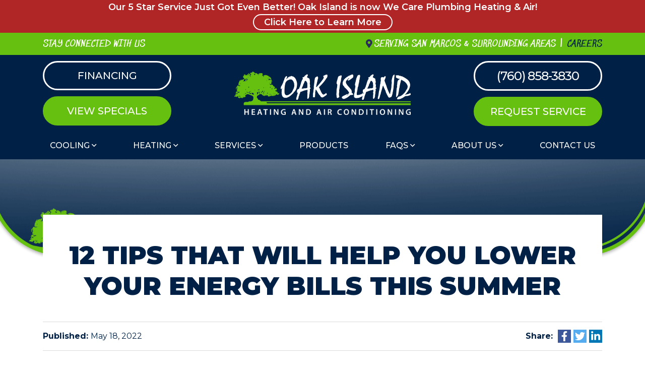

--- FILE ---
content_type: text/html; charset=UTF-8
request_url: https://oakislandac.com/12-tips-that-will-help-you-lower-your-energy-bills-this-summer/
body_size: 14122
content:
<!doctype html>
<html lang="en-US" class="no-js">
    <head>
        
                <link rel="shortcut icon" href="https://oakislandac.com/wp-content/uploads/OakIsland_favicon.png" />

        <meta charset="UTF-8">
        <!-- Yoast Title -->    
        <title>Tips That Will Help You Lower Your Energy Bills | Oak Island Heating &amp; AC</title>

                
        <!-- dns prefetch -->
        <link href="//www.google-analytics.com" rel="dns-prefetch">
        
        <!-- meta -->
        <meta http-equiv="X-UA-Compatible" content="IE=edge,chrome=1">
        <meta name="viewport" content="width=device-width, initial-scale=1.0">
		<meta name="facebook-domain-verification" content="7liovlk0o5aaxx2zcy0mkoytmmxa9t" />

        <!-- Google font(s) -->
					<link rel="stylesheet" type="text/css" href="https://fonts.googleapis.com/css2?family=Montserrat:ital,wght@0,100;0,200;0,300;0,400;0,500;0,600;0,700;0,800;0,900;1,100;1,200;1,300;1,400;1,500;1,600;1,700;1,800;1,900&family=Sedgwick+Ave&display=swap">
		
        <!-- css + javascript -->
        <link href="//netdna.bootstrapcdn.com/font-awesome/4.0.3/css/font-awesome.min.css" rel="stylesheet"><meta name='robots' content='index, follow, max-image-preview:large, max-snippet:-1, max-video-preview:-1' />
	<style>img:is([sizes="auto" i], [sizes^="auto," i]) { contain-intrinsic-size: 3000px 1500px }</style>
	
	<!-- This site is optimized with the Yoast SEO plugin v24.4 - https://yoast.com/wordpress/plugins/seo/ -->
	<meta name="description" content="By making a few simple adjustments to your thermostat, you can significantly reduce your energy consumption and lower your monthly bills." />
	<link rel="canonical" href="https://oakislandacdev.wpenginepowered.com/12-tips-that-will-help-you-lower-your-energy-bills-this-summer/" />
	<meta property="og:locale" content="en_US" />
	<meta property="og:type" content="article" />
	<meta property="og:title" content="Tips That Will Help You Lower Your Energy Bills | Oak Island Heating &amp; AC" />
	<meta property="og:description" content="By making a few simple adjustments to your thermostat, you can significantly reduce your energy consumption and lower your monthly bills." />
	<meta property="og:url" content="https://oakislandacdev.wpenginepowered.com/12-tips-that-will-help-you-lower-your-energy-bills-this-summer/" />
	<meta property="og:site_name" content="Oak Island Heating and Air Conditioning" />
	<meta property="article:publisher" content="https://www.facebook.com/oakisland/" />
	<meta property="article:published_time" content="2022-05-18T21:18:16+00:00" />
	<meta property="og:image" content="https://oakislandacdev.wpenginepowered.com/wp-content/uploads/Lennox-technician-showing-customer-thermostat.jpg" />
	<meta property="og:image:width" content="550" />
	<meta property="og:image:height" content="367" />
	<meta property="og:image:type" content="image/jpeg" />
	<meta name="author" content="dougie.mckay" />
	<meta name="twitter:card" content="summary_large_image" />
	<meta name="twitter:creator" content="@oakislandac" />
	<meta name="twitter:site" content="@oakislandac" />
	<meta name="twitter:label1" content="Written by" />
	<meta name="twitter:data1" content="dougie.mckay" />
	<meta name="twitter:label2" content="Est. reading time" />
	<meta name="twitter:data2" content="6 minutes" />
	<script type="application/ld+json" class="yoast-schema-graph">{"@context":"https://schema.org","@graph":[{"@type":"WebPage","@id":"https://oakislandacdev.wpenginepowered.com/12-tips-that-will-help-you-lower-your-energy-bills-this-summer/","url":"https://oakislandacdev.wpenginepowered.com/12-tips-that-will-help-you-lower-your-energy-bills-this-summer/","name":"Tips That Will Help You Lower Your Energy Bills | Oak Island Heating & AC","isPartOf":{"@id":"https://oakislandacdev.wpenginepowered.com/#website"},"primaryImageOfPage":{"@id":"https://oakislandacdev.wpenginepowered.com/12-tips-that-will-help-you-lower-your-energy-bills-this-summer/#primaryimage"},"image":{"@id":"https://oakislandacdev.wpenginepowered.com/12-tips-that-will-help-you-lower-your-energy-bills-this-summer/#primaryimage"},"thumbnailUrl":"https://oakislandac.com/wp-content/uploads/Lennox-technician-showing-customer-thermostat.jpg","datePublished":"2022-05-18T21:18:16+00:00","description":"By making a few simple adjustments to your thermostat, you can significantly reduce your energy consumption and lower your monthly bills.","breadcrumb":{"@id":"https://oakislandacdev.wpenginepowered.com/12-tips-that-will-help-you-lower-your-energy-bills-this-summer/#breadcrumb"},"inLanguage":"en-US","potentialAction":[{"@type":"ReadAction","target":["https://oakislandacdev.wpenginepowered.com/12-tips-that-will-help-you-lower-your-energy-bills-this-summer/"]}]},{"@type":"ImageObject","inLanguage":"en-US","@id":"https://oakislandacdev.wpenginepowered.com/12-tips-that-will-help-you-lower-your-energy-bills-this-summer/#primaryimage","url":"https://oakislandac.com/wp-content/uploads/Lennox-technician-showing-customer-thermostat.jpg","contentUrl":"https://oakislandac.com/wp-content/uploads/Lennox-technician-showing-customer-thermostat.jpg","width":550,"height":367,"caption":"Technician turning thermostat down in San Marcos"},{"@type":"BreadcrumbList","@id":"https://oakislandacdev.wpenginepowered.com/12-tips-that-will-help-you-lower-your-energy-bills-this-summer/#breadcrumb","itemListElement":[{"@type":"ListItem","position":1,"name":"Home","item":"https://oakislandacdev.wpenginepowered.com/"},{"@type":"ListItem","position":2,"name":"Blog","item":"https://oakislandacdev.wpenginepowered.com/blog/"},{"@type":"ListItem","position":3,"name":"12 Tips That Will Help You Lower Your Energy Bills This Summer"}]},{"@type":"WebSite","@id":"https://oakislandacdev.wpenginepowered.com/#website","url":"https://oakislandacdev.wpenginepowered.com/","name":"Oak Island Heating and Air Conditioning","description":"","publisher":{"@id":"https://oakislandacdev.wpenginepowered.com/#organization"},"potentialAction":[{"@type":"SearchAction","target":{"@type":"EntryPoint","urlTemplate":"https://oakislandacdev.wpenginepowered.com/?s={search_term_string}"},"query-input":{"@type":"PropertyValueSpecification","valueRequired":true,"valueName":"search_term_string"}}],"inLanguage":"en-US"},{"@type":"Organization","@id":"https://oakislandacdev.wpenginepowered.com/#organization","name":"Oak Island Heating and Air Conditioning","url":"https://oakislandacdev.wpenginepowered.com/","logo":{"@type":"ImageObject","inLanguage":"en-US","@id":"https://oakislandacdev.wpenginepowered.com/#/schema/logo/image/","url":"https://oakislandac.com/wp-content/uploads/Screen-Shot-2022-08-17-at-3.24.54-PM.png","contentUrl":"https://oakislandac.com/wp-content/uploads/Screen-Shot-2022-08-17-at-3.24.54-PM.png","width":912,"height":294,"caption":"Oak Island Heating and Air Conditioning"},"image":{"@id":"https://oakislandacdev.wpenginepowered.com/#/schema/logo/image/"},"sameAs":["https://www.facebook.com/oakisland/","https://x.com/oakislandac","https://www.linkedin.com/company/oak-island-air-conditioning-heating","https://www.youtube.com/c/OakIslandHeatingAirConditioningEscondido/about"]}]}</script>
	<!-- / Yoast SEO plugin. -->


<link rel='dns-prefetch' href='//cdn.icomoon.io' />
<link rel='stylesheet' id='ryno-service-areas-styles-css' href='https://oakislandac.com/wp-content/plugins/ryno-service-areas/assets/dist/style.css?ver=6.7.2' media='all' />
<link rel='stylesheet' id='ryno-service-areas-icons-css' href='https://cdn.icomoon.io/198172/ryno-service-areas/style-cf.css?ver=6.7.2' media='all' />
<link rel='stylesheet' id='contact-form-7-css' href='https://oakislandac.com/wp-content/plugins/contact-form-7/includes/css/styles.css?ver=6.0.3' media='all' />
<link rel='stylesheet' id='ryno_cities-css' href='https://oakislandac.com/wp-content/plugins/rynoCities/assets/css/styles.css?ver=6.7.2' media='all' />
<link rel='stylesheet' id='fontawesome-css' href='https://oakislandac.com/wp-content/themes/theme-3/assets/css/fontawesome-all.min.css?ver=5.13' media='all' />
<link rel='stylesheet' id='ryno_theme-style-css' href='https://oakislandac.com/wp-content/themes/theme-3/assets/css/main.css?ver=6.7.2' media='all' />
<link rel='stylesheet' id='style-css' href='https://oakislandac.com/wp-content/themes/theme-3/style.css?ver=1.0' media='all' />
<style id='akismet-widget-style-inline-css' type='text/css'>

			.a-stats {
				--akismet-color-mid-green: #357b49;
				--akismet-color-white: #fff;
				--akismet-color-light-grey: #f6f7f7;

				max-width: 350px;
				width: auto;
			}

			.a-stats * {
				all: unset;
				box-sizing: border-box;
			}

			.a-stats strong {
				font-weight: 600;
			}

			.a-stats a.a-stats__link,
			.a-stats a.a-stats__link:visited,
			.a-stats a.a-stats__link:active {
				background: var(--akismet-color-mid-green);
				border: none;
				box-shadow: none;
				border-radius: 8px;
				color: var(--akismet-color-white);
				cursor: pointer;
				display: block;
				font-family: -apple-system, BlinkMacSystemFont, 'Segoe UI', 'Roboto', 'Oxygen-Sans', 'Ubuntu', 'Cantarell', 'Helvetica Neue', sans-serif;
				font-weight: 500;
				padding: 12px;
				text-align: center;
				text-decoration: none;
				transition: all 0.2s ease;
			}

			/* Extra specificity to deal with TwentyTwentyOne focus style */
			.widget .a-stats a.a-stats__link:focus {
				background: var(--akismet-color-mid-green);
				color: var(--akismet-color-white);
				text-decoration: none;
			}

			.a-stats a.a-stats__link:hover {
				filter: brightness(110%);
				box-shadow: 0 4px 12px rgba(0, 0, 0, 0.06), 0 0 2px rgba(0, 0, 0, 0.16);
			}

			.a-stats .count {
				color: var(--akismet-color-white);
				display: block;
				font-size: 1.5em;
				line-height: 1.4;
				padding: 0 13px;
				white-space: nowrap;
			}
		
</style>
<link rel='stylesheet' id='child-style-css' href='https://oakislandac.com/wp-content/themes/theme-3-child/style.css?ver=6.7.2' media='all' />
<link rel='stylesheet' id='custom_kirki_style-css' href='https://oakislandac.com/wp-content/themes/theme-3/assets/css/custom-kirki.css?ver=6.7.2' media='all' />
<style id='custom_kirki_style-inline-css' type='text/css'>

			.page-template-page-conversion .conversion-coupon {
				background-image: linear-gradient(90deg, #03c3e6, #2881f6); 
			} 
			.conversion-content-four {
				background: linear-gradient(to top, #d1d1d1 0%, #ffffff 100%);
			}
</style>
<link rel="https://api.w.org/" href="https://oakislandac.com/wp-json/" /><link rel="alternate" title="JSON" type="application/json" href="https://oakislandac.com/wp-json/wp/v2/posts/1593" /><link rel="alternate" title="oEmbed (JSON)" type="application/json+oembed" href="https://oakislandac.com/wp-json/oembed/1.0/embed?url=https%3A%2F%2Foakislandac.com%2F12-tips-that-will-help-you-lower-your-energy-bills-this-summer%2F" />
<link rel="alternate" title="oEmbed (XML)" type="text/xml+oembed" href="https://oakislandac.com/wp-json/oembed/1.0/embed?url=https%3A%2F%2Foakislandac.com%2F12-tips-that-will-help-you-lower-your-energy-bills-this-summer%2F&#038;format=xml" />
        <script>
        var rynoVarsArray = {"phone":"(760) 858-3830","unformattedPhone":"(760) 858-3830"};
        </script>
    
<meta name="msvalidate.01" content="4236525A87262304FCFD312F9FDD80CA" />

		<style type="text/css" id="wp-custom-css">
			body {
	overflow-x: auto;
}

.page-template-page-conversion .conversion-content-one {
    overflow-x: hidden;
}`

@media screen and (min-width: 992px) {
	.page-template-page-conversion .viewport-overflow-wrapper {
		overflow: auto;
	}
}

.top-bar {
	background: #b02526;
	color: #fff;
	font-weight: 600;
}

.top-bar a {
	color: #fff;
	border: 2px solid #fff;
	display: inline-block;
	padding: 0px 20px;
	border-radius: 30px;
	margin-bottom: 5px;
	transition: all 0.3s ease-in-out;
}

.top-bar a:hover {
	text-decoration: none;
	background: #fff;
	color: #8a181c;
}

.top-bar p {
	font-size: 18px !important;
	margin: 0;
}
		</style>
		<style id="kirki-inline-styles">.header{background:#002145;background-color:#002145;background-repeat:no-repeat;background-position:center center;-webkit-background-size:cover;-moz-background-size:cover;-ms-background-size:cover;-o-background-size:cover;background-size:cover;}.page-header{background-image:url("https://oakislandac.com/wp-content/uploads/OakIslandAirConditioning_Header-BG.png");background-color:#ffffff;background-repeat:no-repeat;background-position:center bottom;-webkit-background-size:cover;-moz-background-size:cover;-ms-background-size:cover;-o-background-size:cover;background-size:cover;}.postscript-cities{background:#7198ce;background-color:#7198ce;background-repeat:no-repeat;background-position:center center;color:#ffffff;-webkit-background-size:cover;-moz-background-size:cover;-ms-background-size:cover;-o-background-size:cover;background-size:cover;}.postscript-cities h2, .postscript-cities h3{color:#ffffff;}.postscript-cities .ryno-service-areas .rsa-grid-template__link{color:#ffffff;}.postscript-cities .ryno-service-areas .rsa-grid-template__link:hover{color:#ffffff;}.ryno-service-areas .rsa-abc-template__icon{color:#66c010;}.postscript-contact{background:#66c010;background-color:#66c010;background-repeat:no-repeat;background-position:center center;-webkit-background-size:cover;-moz-background-size:cover;-ms-background-size:cover;-o-background-size:cover;background-size:cover;}.coupon__background{background:#002145;background-color:#002145;background-repeat:no-repeat;background-position:center center;background-attachment:scroll;border-color:#ffffff;}.coupon__layout-two--button .btn-primary{color:#ffffff;}.coupon__layout-two--button{background:linear-gradient(140deg, rgba(255,255,255,0) 50%, #66c010 50%);;}.coupon__layout-two .coupon__phone{color:#66c010!important;}.content-area .coupon__layout-two .coupon__expiration{color:#123c68;}.coupon__layout-three .btn-primary{color:#ffffff;background:#03c3e6;}.coupon__layout-three .btn-primary:hover{color:#ffffff;background:#00afd2;}.coupon__layout-three .coupon__phone{color:#383838!important;}.content-area .coupon__layout-three .coupon__expiration{color:#123c68;}.page-template-page-conversion .conversion-header h1{color:#ffffff;}.page-template-page-conversion .conversion-header__divider{background-color:#ffffff;}.page-template-page-conversion .conversion-coupon{background:#002145;}.page-template-page-conversion .conversion-coupon h2, .page-template-page-conversion .conversion-coupon p, .page-template-page-conversion .conversion-coupon a{color:#ffffff;}.page-template-page-conversion .conversion-coupon .btn-light{background:#66c010;color:#ffffff;}.page-template-page-conversion .conversion-coupon .btn-light:hover{background:#519a0d;color:#ffffff;}.page-template-page-conversion .conversion-seo-icons .icon__text p{color:#383838;}.page-template-page-conversion .conversion-seo-icons .emergency-service{fill:#000000;}.page-template-page-conversion .conversion-seo-icons .bbb svg{fill:#000000;}.page-template-page-conversion .conversion-seo-icons .epa-certified svg{fill:#000000;}.page-template-page-conversion .conversion-seo-icons .family-owned svg{fill:#000000;}.page-template-page-conversion .conversion-seo-icons .financing svg{fill:#000000;}.page-template-page-conversion .conversion-seo-icons .free-estimates svg{fill:#000000;}.page-template-page-conversion .conversion-seo-icons .google-guaranteed svg .cls-1{fill:#000000;}.page-template-page-conversion .conversion-seo-icons .satisfaction-guaranteed svg path{fill:#000000;}.page-template-page-conversion .conversion-content-one .pop-out-form__button{background-image:url("https://oakislandac.com/wp-content/uploads/OakIslandAirConditioning_Sticky-Btn.png");}.conversion-content-four h2, .conversion-content-four p{color:#002145;}.other-services__box--1{background-color:#66c010;}.other-services__box--1 h2, .other-services__box--1 p, .other-services__box--1 p a, .other-services__box--1 p a:link, .other-services__box--1 p a:hover, .other-services__box--1 p a:active, .other-services__box--1 p a:visited{color:#ffffff;}.other-services__box--2{background-color:#002145;}.other-services__box--2 h2, .other-services__box--2 p, .other-services__box--2 p a, .other-services__box--2 p a:link, .other-services__box--2 p a:hover, .other-services__box--2 p a:active, .other-services__box--2 p a:visited{color:#ffffff;}.other-services__box--3{background-color:#2d4d70;}.other-services__box--3 h2, .other-services__box--3 p, .other-services__box--3 p a, .other-services__box--3 p a:link, .other-services__box--3 p a:hover, .other-services__box--3 p a:active, .other-services__box--3 p a:visited{color:#ffffff;}.page-template-page-conversion .conversion-page-reviews .stars, .page-template-page-conversion-map .conversion-page-reviews .stars{color:#ffffff;}.conversion-page-reviews .review-content{color:#ffffff;}.page-template-page-conversion .conversion-page-reviews .reviews-link a, .page-template-page-conversion-map .conversion-page-reviews .reviews-link a{color:#ffffff;}.page-template-page-conversion .conversion-page-reviews .reviews-link a:hover, .page-template-page-conversion-map .conversion-page-reviews .reviews-link a:hover{background:#66c010;border-color:#66c010;color:#ffffff;}.social-icons a:link, .social-icons a:visited, .social-icons a:hover, .social-icons a:active, .header__phone, .header__phone a{color:#ffffff;}.social-icons a, .social-icons a:hover{border-color:#ffffff;}.mobile-header{background:#002145;}a.mobile-cta__button--left{background:#2d4d70;color:#ffffff;}a.mobile-cta__button--right{background:#66c010;color:#ffffff;}a.mobile-cta__button--bottom{background:#002145;color:#ffffff;}.nav-bar, .top-bar-section ul{background:#002145;}.hamburger-inner, .hamburger-inner::before, .hamburger-inner::after{background-color:#ffffff;}.mobile-nav-name{color:#ffffff;}#menu-main-menu a, #menu-main-menu > li > a, .mobile-phone-icon a, .mobile-phone-icon a:link, .mobile-phone-icon a:hover, .mobile-phone-icon a:visited, .mobile-phone-icon a:focus, #menu-main-menu > li > a[href="#"]:hover, .main-navigation > li.has-dropdown:after{color:#ffffff;}.postscript-contact, .postscript-contact h2{color:#ffffff;}body{background-color:#ffffff;color:#002145;font-family:'Montserrat', sans-serif;;}.content-wrapper a, .content-wrapper a:link, .content-wrapper a:visited, .content-wrapper a:active{color:#66c010;}.content-wrapper a:hover{color:#2d4d70;}::placeholder{color:#444444;}:-ms-input-placeholder{color:#444444;}::-ms-input-placeholder{color:#444444;}.postscript-contact .wpcf7-form select, .postscript-contact .wpcf7-form select option:first-of-type, .select2-container--default .select2-selection--single .select2-selection__rendered{color:#444444;}a.btn-primary, btn-primary, .btn-primary, a.btn-primary:visited, btn-primary:visited, .btn-primary:visited{background-color:#002145;}a.btn-primary, btn-primary, .btn-primary, a.btn-primary:visited, btn-primary:visited, .btn-primary:visited, .wpcf7-submit{color:#ffffff!important;}a.btn-primary:hover, btn-primary:hover, .btn-primary:hover, a.btn-primary:active, btn-primary:active, .btn-primary:active, a.btn-primary:focus, btn-primary:focus, .btn-primary:focus{background:#2d4d70;}a.btn-primary:hover, btn-primary:hover, .btn-primary:hover, a.btn-primary:active, btn-primary:active, .btn-primary:active, a.btn-primary:focus, btn-primary:focus, .btn-primary:focus, .wpcf7-submit:hover{color:#ffffff!important;}a.btn-secondary, .btn-secondary, button.btn-secondary, a.btn-secondary:visited, .btn-secondary:visited, button.btn-secondary:visited{background:#66c010;}a.btn-secondary, .btn-secondary, button.btn-secondary{color:#ffffff!important;}a.btn-secondary:hover, .btn-secondary:hover, button.btn-secondary:hover, a.btn-secondary:active, .btn-secondary:active, button.btn-secondary:active, a.btn-secondary:focus, .btn-secondary:focus, button.btn-secondary:focus{background:#8cd548;color:#ffffff!important;}.footer{background:#002145;}.footer h2{color:#66c010;}.footer, .footer div, .footer p, .footer li, .footer a, .footer span{color:#ffffff!important;}.footer svg, .footer .svg{stroke:#ffffff;}.page-header h1{color:#ffffff;}.home h1{color:#002145;}h2{color:#002145;}h3{color:#002145;}h4{color:#66c010;}h5{color:#66c010;}h6{color:#002145;}::selection{background:#3d3d3d;color:#ffffff;}mark{background:#66c010;color:#ffffff;}.content-area ul li:before, .content-area ol li::before{color:#66c010;}.content-area ul li:before{content:"\f058";}blockquote{border-color:#2d4d70;background-color:#eeeeee;}blockquote, blockquote p{color:#002145;}.panel{background:#f2f2f2;border-color:#d8d8d8;color:#002145;}.shadowbox{background:#ffffff;-webkit-box-shadow:2px 8px 20px 0 #c4c4c4;-moz-box-shadow:2px 8px 20px 0 #c4c4c4;box-shadow:2px 8px 20px 0 #c4c4c4;}.shadowbox, a > .shadowbox, .shadowbox p, a > .shadowbox p{color:#002145;}.shadowbox > a:hover{-webkit-box-shadow:2px 8px 20px 0 #828282;-moz-box-shadow:2px 8px 20px 0 #828282;box-shadow:2px 8px 20px 0 #828282;}.text-shadow-box{background-color:#2d4d70;-webkit-box-shadow:0.5rem 0.5rem 0 #002145;-moz-box-shadow:0.5rem 0.5rem 0 #002145;box-shadow:0.5rem 0.5rem 0 #002145;}.text-shadow-box, .text-shadow-box p, .text-shadow-box ul li:before, .text-shadow-box ol li::before{color:#ffffff;}.text-shadow-box, .text-shadow-box h2, .text-shadow-box h3, .text-shadow-box h4, .text-shadow-box h5, .text-shadow-box h6{color:#ffffff;}.text-shadow-box a, .text-shadow-box a:link, .text-shadow-box a:active, .text-shadow-box a:visited{color:#66c010;}.text-shadow-box a:hover{color:#93e349;}.text-shadow-box-light{background-color:#66c010;-webkit-box-shadow:0.5rem 0.5rem 0 #002145;-moz-box-shadow:0.5rem 0.5rem 0 #002145;box-shadow:0.5rem 0.5rem 0 #002145;}.text-shadow-box-light, .text-shadow-box-light p, .text-shadow-box-light ul li:before, .text-shadow-box-light ol li::before{color:#ffffff;}.text-shadow-box-light h2, .text-shadow-box-light h3, .text-shadow-box-light h4, .text-shadow-box-light h5, .text-shadow-box-light h6{color:#ffffff;}.text-shadow-box-light a, .text-shadow-box-light a:link, .text-shadow-box-light a:active, .text-shadow-box-light a:visited{color:#2d4d70;}.text-shadow-box-light a:hover{color:#002145;}.text-highlight{border-top:solid 2px #DBDBDB;border-bottom:solid 2px #DBDBDB;}.sidebar-form h2{color:#ffffff;}.sidebar-form{background-color:#66c010;-webkit-box-shadow:0.5rem 0.5rem 0 #002145;-moz-box-shadow:0.5rem 0.5rem 0 #002145;box-shadow:0.5rem 0.5rem 0 #002145;}.blog-layout--1 .blog-contents h2 a{color:#383838;}.blog-layout--1 .blog-image .date{background-color:#66c010;color:#ffffff;}.blog-layout--2 .blog-contents h2 a{color:#66c010;}.blog-pagination .nav-links .page-numbers{color:#002145;}.blog-pagination .current{background-color:#e9ecef;color:#66c010;}.blog-pagination .nav-links .page-numbers:hover{color:#002145;background-color:#e9ecef;}.blog-pagination .page-numbers{border-color:#e9ecef;}.blog-layout--2 .blog-contents h2 a:hover, .blog-layout--2 .blog-contents h2.active a{color:#519c0b;}.blog-layout--2 .blog-contents h2:before{background:#002145;}h1, h2, h3, h4, h5, h6, .btn, a.btn, button, .btn, #menu-main-menu a, #header__phone-text, #header__phone-number, .social-text, .serving-text, #intro-section, .cta-bar .btn, .cta-title, .home-prefix-box a, .wpcf7-submit{font-family:'Sedgwick Ave', sans-serif;;}@media only screen and (max-width: 991px){.conversion-page-reviews{background-image:url("https://oakislandac.com/wp-content/uploads/OakIslandAirConditioning_Mobile-BG-testimonials.jpg");}.nav{background:#002145;}}@media only screen and (min-width: 992px){.conversion-page-reviews{background-image:url("https://oakislandac.com/wp-content/uploads/OakIslandAirConditioning_Testimonial_Desktop-BG.png");}#menu-main-menu > li:hover > a, #menu-main-menu > li.active > a, .main-navigation > li.has-dropdown:hover:after{color:#66c010;}#menu-main-menu .has-dropdown > ul > li > a, #menu-main-menu > li.has-dropdown > ul > li > a, #menu-main-menu > li.has-dropdown > ul > li > ul > li > a{color:#ffffff;}#menu-main-menu .has-dropdown > ul > li > a, #menu-main-menu > li.has-dropdown > ul, #menu-main-menu > li.has-dropdown > ul > li > ul{background:#2d4d70;}#menu-main-menu .has-dropdown > ul > li > a:hover, #menu-main-menu .has-dropdown > ul > li.active > a{color:#ffffff;}#menu-main-menu .has-dropdown > ul > li > a:hover, #menu-main-menu .has-dropdown > ul > li.active > a, #menu-main-menu > li.has-dropdown > ul > li > a:hover, #menu-main-menu > li.has-dropdown > ul > li > ul > li > a:hover{background:#66c010;}}</style>        
                
                    <!-- Google Tag Manager -->
            <script>(function(w,d,s,l,i){w[l]=w[l]||[];w[l].push({'gtm.start':
            new Date().getTime(),event:'gtm.js'});var f=d.getElementsByTagName(s)[0],
            j=d.createElement(s),dl=l!='dataLayer'?'&l='+l:'';j.async=true;j.src=
            'https://www.googletagmanager.com/gtm.js?id='+i+dl;f.parentNode.insertBefore(j,f);
            })(window,document,'script','dataLayer','GTM-WZBN7N5');</script>
            <!-- End Google Tag Manager -->
                
    </head>
    
    <body class="post-template-default single single-post postid-1593 single-format-standard 12-tips-that-will-help-you-lower-your-energy-bills-this-summer">

                     <!-- Google Tag Manager (noscript) -->
            <noscript><iframe src="https://www.googletagmanager.com/ns.html?id=GTM-WZBN7N5"
            height="0" width="0" style="display:none;visibility:hidden"></iframe></noscript>
            <!-- End Google Tag Manager (noscript) -->
              
        <!-- Wrapper -->
        <div class="wrapper">

        <div class="mobile-header d-lg-none d-flex align-items-center">
	<div class="container-fluid">
		<div class="row align-items-center">
			<!-- Logo -->
			<div class="mobile-header__logo col">
				<a href="https://oakislandac.com//" title="Oak Island Heating and Air Conditioning" rel="home">
					<img src="https://oakislandac.com/wp-content/uploads/OakIsland_Logo.png" alt="Oak Island Heating and Air Conditioning logo">
				</a>
			</div>
			<!-- /Logo -->	

			<div class="col d-flex align-items-center justify-content-end">
				<div id="hamburger" class="hamburger hamburger--squeeze js-hamburger">
					<div class="hamburger-box">
						<div class="hamburger-inner"></div>
					</div>
				</div>
			</div>
		</div>
	</div>
</div>

<div class="mobile-cta d-lg-none">
	<div class="container-fluid px-0">
		<div class="row mx-0">
			<div class="col px-0">
				<a href="https://oakislandac.com/?page_id=223" class="mobile-cta__button mobile-cta__button--left">View Specials</a>
			</div>
			<div class="col px-0">
				<a href="https://oakislandac.com/contact-us/" class="mobile-cta__button mobile-cta__button--right">Request Service</a>
			</div>
			<div class="col-12 px-0">
				<a class="mobile-cta__button mobile-cta__button--bottom" href="tel:7608583830">
					<i class="fas fa-phone fa-rotate-90"></i>&nbsp;Call Us (760) 858-3830				</a>
			</div>
		</div>
	</div>
</div>

<div class="top-bar">
	<div class="container">
		<div class="row">
			<div class="col-12 text-center">
				<p>Our 5 Star Service Just Got Even Better! Oak Island is now We Care Plumbing Heating & Air!  <a class="top-bar-btn" href="/from-oak-island-to-we-care-a-seamless-transition/">Click Here to Learn More</a></p>
			</div>
		</div>
	</div>
</div>

<!-- Header Wrapper -->
<div class="header-wrapper header--sticky">
	
	<div id="header-one" class="header header-one d-none d-lg-block" role="banner">

		<div class="header-overbar d-none d-lg-block">
			<div class="container">
				<div class="row">
					<div class="col-6 text-left">
						<div class="homepage-tagline homepage-tagline--stay-connected">
							<span>Stay Connected With Us</span>
						</div>
						<div class="company-social header-social">
							<ul class="social-icons social-icons-improved">
								  
</ul>						</div>
					</div>
					<div class="col-6 text-right">
						<div class="homepage-tagline homepage-tagline--service-areas">
							<span>Serving San Marcos &amp; Surrounding Areas</span>
						</div>
						<div class="inline-divider--vertical-pipe"></div>
						<div class="homepage-tagline homepage-tagline--careers-link">
							<a href="https://oakislandac.com/careers/"><span>Careers</span></a>
						</div>
					</div>
				</div>
			</div>
		</div>

		<div class="container">
			<div class="row align-items-center">

				<div class="col-lg-4 col-xl-6 px-lg-0 px-xl-3">
					<div class="company-logo header__logo text-center">
						<a href="https://oakislandac.com/" title="Oak Island Heating and Air Conditioning" rel="home">
							<img src="https://oakislandac.com/wp-content/uploads/OakIsland_Logo.png" alt="Oak Island Heating and Air Conditioning logo">
						</a>
					</div>
				</div>
				
				<div class="col-lg-4 col-xl-3 order-lg-first text-left">
					<div class="button-block-wrapper">
						<div class="button-block">
							<div class="button-wrapper header-cta header-cta--financing">
								<a class="btn btn-primary btn-outline" href="https://oakislandac.com/?page_id=959"><span>Financing</span></a>
							</div>
							<div class="button-wrapper header-cta header-cta--specials">
								<a class="btn btn-secondary" href="https://oakislandac.com/?page_id=223"><span>View Specials</span></a>
							</div>
						</div>
					</div>
				</div>

				<div class="col-lg-4 col-xl-3 order-lg-last text-right">
					<div class="button-block-wrapper">
						<div class="button-block">
							<div class="button-wrapper header-cta header-cta--telnumber">
								<a class="btn btn-primary btn-outline" href="tel:7608583830"><span>(760) 858-3830</span></a>
							</div>
							<div class="button-wrapper header-cta header-cta--service">
								<a class="btn btn-secondary" href="https://oakislandac.com/contact-us/"><span>Request Service</span></a>
							</div>
						</div>
					</div>
				</div>

			</div>
		</div>
	</div>
	<!-- /Header Section -->



	<!-- Navigation -->
	<div class="nav-bar">
		<div class="container">
			<div class="row align-items-center">

				<nav class="nav col-12">
					<ul id="menu-main-menu" class="main-navigation w-100 d-flex flex-column flex-lg-row justify-content-between"><li id="menu-item-8292" class="menu-item menu-item-type-post_type menu-item-object-page menu-item-has-children has-dropdown top-level"><a href="https://oakislandac.com/ac-company-san-marcos-ca/">Cooling</a>
<ul>
	<li id="menu-item-716" class="menu-item menu-item-type-post_type menu-item-object-page"><a href="https://oakislandac.com/ac-repair-san-marcos-ca/">AC Repair</a></li>
	<li id="menu-item-714" class="menu-item menu-item-type-post_type menu-item-object-page"><a href="https://oakislandac.com/ac-installation-san-marcos-ca/">AC Installation</a></li>
	<li id="menu-item-715" class="menu-item menu-item-type-post_type menu-item-object-page"><a href="https://oakislandac.com/ac-maintenance-san-marcos-ca/">AC Maintenance</a></li>
	<li id="menu-item-1469" class="menu-item menu-item-type-post_type menu-item-object-page"><a href="https://oakislandac.com/ductless-san-marcos-ca/">Ductless Mini Split AC</a></li>
</ul>
</li>
<li id="menu-item-723" class="menu-item menu-item-type-post_type menu-item-object-page menu-item-has-children has-dropdown top-level"><a href="https://oakislandac.com/heating-company-san-marcos-ca/">Heating</a>
<ul>
	<li id="menu-item-720" class="menu-item menu-item-type-post_type menu-item-object-page"><a href="https://oakislandac.com/furnace-repair-san-marcos-ca/">Heating Repair</a></li>
	<li id="menu-item-721" class="menu-item menu-item-type-post_type menu-item-object-page"><a href="https://oakislandac.com/furnace-installation-san-marcos-ca/">Heating Installation</a></li>
	<li id="menu-item-719" class="menu-item menu-item-type-post_type menu-item-object-page"><a href="https://oakislandac.com/heating-maintenance-san-marcos-ca/">Heating Maintenance</a></li>
	<li id="menu-item-718" class="menu-item menu-item-type-post_type menu-item-object-page"><a href="https://oakislandac.com/heat-pumps/">Heat Pumps</a></li>
</ul>
</li>
<li id="menu-item-724" class="menu-item menu-item-type-post_type menu-item-object-page menu-item-has-children has-dropdown top-level"><a href="https://oakislandac.com/hvac-services/">Services</a>
<ul>
	<li id="menu-item-722" class="menu-item menu-item-type-post_type menu-item-object-page menu-item-has-children has-dropdown second-level"><a href="https://oakislandac.com/indoor-air-quality-services/">Indoor Air Quality</a>
	<ul>
		<li id="menu-item-1470" class="menu-item menu-item-type-post_type menu-item-object-page"><a href="https://oakislandac.com/air-purification-san-marcos-ca/">Air Purifier/Air Scrubber/UV Lights</a></li>
		<li id="menu-item-1468" class="menu-item menu-item-type-post_type menu-item-object-page"><a href="https://oakislandac.com/humidifiers-dehumidifiers-san-marcos-ca/">Humidifiers and Dehumidifiers</a></li>
		<li id="menu-item-1467" class="menu-item menu-item-type-post_type menu-item-object-page"><a href="https://oakislandac.com/hvac-zoning-san-marcos-ca/">HVAC Zoning</a></li>
		<li id="menu-item-1465" class="menu-item menu-item-type-post_type menu-item-object-page"><a href="https://oakislandac.com/whole-house-fans-san-marcos-ca/">Whole House Fans</a></li>
	</ul>
</li>
	<li id="menu-item-1466" class="menu-item menu-item-type-post_type menu-item-object-page"><a href="https://oakislandac.com/smart-thermostat-san-marcos-ca/">Smart Thermostats</a></li>
</ul>
</li>
<li id="menu-item-151" class="menu-item menu-item-type-post_type menu-item-object-page"><a href="https://oakislandac.com/products/">Products</a></li>
<li id="menu-item-717" class="menu-item menu-item-type-post_type menu-item-object-page menu-item-has-children has-dropdown top-level"><a href="https://oakislandac.com/faq/">FAQs</a>
<ul>
	<li id="menu-item-1338" class="menu-item menu-item-type-post_type menu-item-object-page current_page_parent"><a href="https://oakislandac.com/blog/">Blog</a></li>
	<li id="menu-item-1404" class="menu-item menu-item-type-post_type menu-item-object-page"><a href="https://oakislandac.com/video-library/">Video Library</a></li>
</ul>
</li>
<li id="menu-item-669" class="menu-item menu-item-type-post_type menu-item-object-page menu-item-has-children has-dropdown top-level"><a href="https://oakislandac.com/about-us/">About Us</a>
<ul>
	<li id="menu-item-672" class="menu-item menu-item-type-post_type menu-item-object-page"><a href="https://oakislandac.com/areas-we-serve/">Service Area</a></li>
	<li id="menu-item-727" class="menu-item menu-item-type-post_type menu-item-object-page"><a href="https://oakislandac.com/why-hire-us/">Why Hire Us?</a></li>
</ul>
</li>
<li id="menu-item-233" class="menu-item menu-item-type-post_type menu-item-object-page"><a href="https://oakislandac.com/contact-us/">Contact Us</a></li>
</ul>				</nav>
			</div>
		</div>
	</div>
	<!-- /Navigation -->
</div>
<!-- /Header Wrapper -->


        
      
        
<div class="page-header">
	
</div>

<!-- Content Wrapper -->
<div class="content-wrapper">
	<div class="container">
		<div class="content-inner-region row">
			
			<div class="col-12">
				<div class="blog-post-header">
					<h1>12 Tips That Will Help You Lower Your Energy Bills This Summer</h1>
				</div>

				<div class="blog-top">
					<div class="row">
						<div class="blog-top__left col-md text-center text-md-left">
							<strong>Published: </strong>May 18, 2022						</div>
						<div class="blog-top__right col-md text-center text-md-right">
							<div class="social-share-links mt-3 mt-md-0">
								<div class="social-share-links__title">Share: </div> 
								<a class="facebook" href="https://www.facebook.com/sharer.php?u=https://oakislandac.com/12-tips-that-will-help-you-lower-your-energy-bills-this-summer" target="_blank"><i class="fab fa-facebook-f"></i></a>
								<a class="twitter" href="https://twitter.com/share?url=https://oakislandac.com/12-tips-that-will-help-you-lower-your-energy-bills-this-summer&text=12 Tips That Will Help You Lower Your Energy Bills This Summer&hashtags=rynoblog" target="_blank"><i class="fab fa-twitter"></i></a>
								<a class="linkedin" href="http://www.linkedin.com/shareArticle?mini=true&url=https://oakislandac.com/12-tips-that-will-help-you-lower-your-energy-bills-this-summer" target="_blank"><i class="fab fa-linkedin-in"></i></a>
							</div>
						</div>
					</div>
				</div>
			</div>
		 
			<!-- section -->
			<section role="main" class="content-area col-12">
		
								
					<!-- article -->
					<article id="post-1593" class="post-1593 post type-post status-publish format-standard has-post-thumbnail hentry category-hvac tag-energy-efficiency tag-hvac-savings">
						
						
						<!-- post thumbnail -->
													<div class="blog-featured-image">
								<a href="https://oakislandac.com/12-tips-that-will-help-you-lower-your-energy-bills-this-summer/" title="12 Tips That Will Help You Lower Your Energy Bills This Summer">
									<img src="https://oakislandac.com/wp-content/uploads/Lennox-technician-showing-customer-thermostat-497x367.jpg" class="attachment-blog size-blog wp-post-image" alt="Technician turning thermostat down in San Marcos" decoding="async" fetchpriority="high" />								</a>
							</div>
												<!-- /post thumbnail -->						
						
						<p>With the arrival of summer comes soaring temperatures and the need to run your air conditioner constantly to stay cool. Although regulating your home’s temperature is undoubtedly important, the high energy costs can sometimes add up quickly and put a strain on your budget. If you are looking for ways to lower your energy bill this summer, here are a few tips to consider.</p>
<h2>1. Checking Your Air Conditioner Regularly</h2>
<p>A well-maintained air conditioner will run more efficiently, resulting in lower energy bills. In addition, it will also be more effective at cooling your home and will last longer. To ensure your air conditioner is in good working order, start by cleaning the coils and filter. Next, check the Freon level and, if necessary, add more. Finally, make sure that all the ducts and vents are clear and free of debris.</p>
<h2>2. Adjusting Your Thermostat</h2>
<p>A thermostat is a device that helps to regulate the temperature in your home, and it can be a powerful tool in managing your energy consumption. Many people keep their thermostats set at the same temperature year-round, but during the summer months, it can be costly to cool your home to such a degree. By making a few simple adjustments to your thermostat, you can significantly reduce your energy consumption and lower your monthly bills. During the daytime, raise the temperature on your thermostat so that your air conditioner doesn&#8217;t have to work as hard. At night, turn down the temperature so that you can take advantage of the cooler outside air.</p>
<h2>3. Unplugging Devices</h2>
<p>Many devices, such as computers and TVs, continue to draw power even when they are turned off. This power, known as phantom power, can add up over time and increase your energy bill. In addition, unplugging devices can also help to prolong their lifespan. Unplugging these devices when you’re not using them can help slash your energy consumption and lower your bill. Another way to lower your energy consumption is to use a power strip for all your devices. That way, you can easily switch off all the devices at once when you’re done using them. Additionally, making sure your devices are Energy Star certified can also help you save on power.</p>
<h2>4. Using Fans Instead of AC</h2>
<p>Fans use significantly less power than traditional AC units, making them an economical choice for reducing energy costs. Additionally, using fans enables you to control the temperature of your home or office more easily by adjusting their speed or positioning them in different areas where they’re needed the most. And perhaps most importantly, using fans helps to promote better air circulation throughout your space, improving comfort and reducing humidity levels over time.</p>
<h2>5. Taking Advantage of Natural Ventilation</h2>
<p>Natural ventilation relies on the movement of air through windows, doors, and other openings in your home rather than relying solely on artificial sources like air conditioning units or fans. Using natural ventilation can help cool your home more effectively and can also reduce the load on your AC unit, resulting in significant savings on your monthly energy bills. Furthermore, allowing fresh air to circulate throughout your home helps keep you and your family feeling comfortable and refreshed during the hot summer months.</p>
<h2>6. Blocking the Sun With Blinds and Drapes</h2>
<p>By blocking out the sun&#8217;s heat and preventing unwanted solar gain, window coverings help to control indoor temperatures and reduce the need for air conditioning. Additionally, they act as a barrier against UV rays, reducing the harmful effects of exposure to direct sunlight. Because blinds and drapes are highly customizable and available in a wide range of styles, they are a versatile way to enhance comfort while also minimizing energy consumption.</p>
<h2>7. Spending More Time Outdoors</h2>
<p>When it&#8217;s hot outside, your air conditioner must work harder to keep your home cool, which can add up to higher energy costs. However, by setting the temperature of your AC up a few degrees, and spending time in the shade or in cooler outdoor areas, you can reduce the amount of work your air conditioner has to do. As a result, you may find that you can keep your energy bills down and enjoy a more comfortable summer overall.</p>
<h2>8. Cleaning Your Air Conditioning Vents and Unit</h2>
<p>By ensuring that your system is free of dirt, dust, and debris, you can help reduce the amount of strain that it places on your unit, thereby minimizing its overall energy consumption. Furthermore, cleaning your HVAC system regularly will also help improve the efficiency of your home&#8217;s cooling system, allowing you to maintain a more comfortable temperature without overworking or overtaxing your unit.</p>
<h2>9. Using Electricity During Off-Peak Hours</h2>
<p>Many people don&#8217;t realize that the time of day they use electricity can affect their energy bills. During the summer, energy demand is higher due to air conditioning usage. To meet this increased demand, utilities must generate more power, which results in higher prices. However, by using electricity during off-peak hours, you can take advantage of lower prices. Off-peak hours typically fall between 11 p.m. and 7 a.m., so using appliances such as dishwashers and washing machines at night can help you save money.</p>
<h2>10. Lowering Your Water Heating Costs</h2>
<p>There are a few ways to lower your water heating costs. One way to achieve this is by insulating your water heater. This will help to keep the heat from escaping and will therefore require less energy to maintain the water at the desired temperature. Another way to reduce your water heating costs is by lowering the temperature of your water heater. This can be done by adjusting the thermostat or, in some cases, installing a timer. Finally, using less hot water can also help you save on heating costs.</p>
<h2>11. Filling Your Home With Greenery</h2>
<p>There is a lot that plants can do to reduce your energy usage during the summer months. For one thing, plants absorb carbon dioxide and release oxygen into the atmosphere through the process of photosynthesis. This helps to purify and freshen the air within your home, reducing the need for cooling systems such as air conditioners. Additionally, having a steady supply of fresh foliage in your home helps to shield windows from direct sunlight, preventing glare and heat buildup that contribute to higher energy consumption. Finally, because plants also release moisture into their surroundings through evaporation, they help to decrease humidity levels. This means that you’ll need less energy for regulating temperatures via fans or vents.</p>
<h2>12. Close Doors in Rooms That Are Not in Use</h2>
<p>Closing doors in rooms that are not in use will help to keep the cool air contained in the rooms you are using. That way, you&#8217;re not spending money cooling hallways or other unused spaces.</p>
<h2>Get in Touch With Trusted HVAC Professionals!</h2>
<p>Looking for a heating and air conditioning company that can offer you top-notch services? Contact Oak Island Heating and Air Conditioning. We specialize in all things HVAC, from heating and <a href="/ac-company-san-marcos-ca/">air conditioning</a> to <a href="/indoor-air-quality-services/">indoor air quality</a>. We&#8217;re committed to providing the best possible service to the residents of San Marcos and the surrounding areas, and we offer competitive financing options on approved credit to make our services even more affordable. Call us today and schedule an appointment.</p>

						<div class="blog-bottom">						
							<div class="ornament">
								<img src="https://oakislandac.com/wp-content/uploads/OakIsland_Logo_Ornament.png" alt="company icon">
							</div>

							<div class="categories text-center">
								<span>Categories:</span>
								<a href="https://oakislandac.com/category/hvac/" rel="tag">HVAC</a>							</div>
						</div>

												
					</article>
					<!-- /article -->
					
								
							
			</section>
			<!-- /section -->
		</div>
	</div>
</div>	
<!-- /Content Wrapper -->


			<div class="viewport-overflow-wrapper">

			<!-- Postscript Contact -->
<div class="postscript-contact">
	<div class="container">
		<div class="row">
			<div class="col-lg-6 order-lg-first">
				<div class="accent-image-wrapper accent-image--van-photo">
					<div class="accent-image"></div>
				</div>
			</div>
			<div class="col-lg-6 order-lg-last text-center">
								<div class="form-bg-wrapper">
<h2>Contact Our <strong class="oak-island-logotype">Oak Island</strong> Specialists</h2>
<div class="form-wrapper">

<div class="wpcf7 no-js" id="wpcf7-f98-o1" lang="en-US" dir="ltr" data-wpcf7-id="98">
<div class="screen-reader-response"><p role="status" aria-live="polite" aria-atomic="true"></p> <ul></ul></div>
<form action="/12-tips-that-will-help-you-lower-your-energy-bills-this-summer/#wpcf7-f98-o1" method="post" class="wpcf7-form init" aria-label="Contact form" novalidate="novalidate" data-status="init">
<div style="display: none;">
<input type="hidden" name="_wpcf7" value="98" />
<input type="hidden" name="_wpcf7_version" value="6.0.3" />
<input type="hidden" name="_wpcf7_locale" value="en_US" />
<input type="hidden" name="_wpcf7_unit_tag" value="wpcf7-f98-o1" />
<input type="hidden" name="_wpcf7_container_post" value="0" />
<input type="hidden" name="_wpcf7_posted_data_hash" value="" />
</div>
<div class="contact-bar-form">
	<div class="row">
		<div class="col-lg-12">
			<div class="row">
				<div class="col-12">
					<p><span class="wpcf7-form-control-wrap" data-name="your-name"><input size="40" maxlength="400" class="wpcf7-form-control wpcf7-text wpcf7-validates-as-required cf-text" aria-required="true" aria-invalid="false" placeholder="Full Name*" value="" type="text" name="your-name" /></span>
					</p>
				</div>
				<div class="col-12">
					<p><span class="wpcf7-form-control-wrap" data-name="phone"><input size="40" maxlength="400" class="wpcf7-form-control wpcf7-tel wpcf7-validates-as-required wpcf7-text wpcf7-validates-as-tel cf-text" aria-required="true" aria-invalid="false" placeholder="Phone*" value="" type="tel" name="phone" /></span>
					</p>
				</div>
				<div class="col-12">
					<p><span class="wpcf7-form-control-wrap" data-name="your-email"><input size="40" maxlength="400" class="wpcf7-form-control wpcf7-email wpcf7-validates-as-required wpcf7-text wpcf7-validates-as-email cf-text" aria-required="true" aria-invalid="false" placeholder="Email*" value="" type="email" name="your-email" /></span>
					</p>
				</div>
			</div>
		</div>
		<div class="col-lg-12">
			<div class="row">
				<div class="col-12">
					<p><span class="wpcf7-form-control-wrap" data-name="new-customer"><select class="wpcf7-form-control wpcf7-select wpcf7-validates-as-required cf-text" aria-required="true" aria-invalid="false" name="new-customer"><option value="">Are You a New Customer?*</option><option value="Yes">Yes</option><option value="No">No</option></select></span>
					</p>
				</div>
				<div class="col-12">
					<p><span class="wpcf7-form-control-wrap" data-name="inquiry"><select class="wpcf7-form-control wpcf7-select wpcf7-validates-as-required cf-text" aria-required="true" aria-invalid="false" name="inquiry"><option value="">Inquiry About...*</option><option value="Residential Installation">Residential Installation</option><option value="Residential Repair">Residential Repair</option><option value="Commercial Services">Commercial Services</option><option value="Preventative Maintenance">Preventative Maintenance</option><option value="Service Agreements">Service Agreements</option><option value="Indoor Air Quality">Indoor Air Quality</option><option value="HVAC Products">HVAC Products</option><option value="Other">Other</option></select></span>
					</p>
				</div>
				<div class="col-12">
					<p><span class="wpcf7-form-control-wrap" data-name="how-hear-about"><input size="40" maxlength="400" class="wpcf7-form-control wpcf7-text wpcf7-validates-as-required cf-text" aria-required="true" aria-invalid="false" placeholder="How Did You Hear About Us?*" value="" type="text" name="how-hear-about" /></span>
					</p>
				</div>
			</div>
		</div>
		<div class="form-disclaimer">
			<p><span>By submitting, you authorize Oak Island Heating & Air Conditioning to send text messages with offers & other information, possibly using automated technology, to the number you provided. Message/data rates apply. Consent is not a condition of purchase.</span>
			</p>
			<div>
				<p><span id="wpcf7-6970f6b3283b1-wrapper" class="wpcf7-form-control-wrap thefullemail-wrap" ><input type="hidden" name="thefullemail-time-start" value="1769010867"><input type="hidden" name="thefullemail-time-check" value="4"><label for="wpcf7-6970f6b3283b1-field" class="hp-message">Don\'t put anything here.</label><input id="wpcf7-6970f6b3283b1-field"  class="wpcf7-form-control wpcf7-text" type="text" name="thefullemail" value="" size="40" tabindex="-1" autocomplete="new-password" /></span>
				</p>
				<div class="col-12">
					<p><input class="wpcf7-form-control wpcf7-submit has-spinner btn btn-primary btn-lg" type="submit" value="Submit" />
					</p>
				</div>
			</div>
		</div>
	</div>
</div><p style="display: none !important;" class="akismet-fields-container" data-prefix="_wpcf7_ak_"><label>&#916;<textarea name="_wpcf7_ak_hp_textarea" cols="45" rows="8" maxlength="100"></textarea></label><input type="hidden" id="ak_js_1" name="_wpcf7_ak_js" value="128"/><script>document.getElementById( "ak_js_1" ).setAttribute( "value", ( new Date() ).getTime() );</script></p><div class="wpcf7-response-output" aria-hidden="true"></div>
</form>
</div>

</div>
</div>

			</div>
		</div>
	</div>
</div>
<!-- /Postscript Contact -->
			<!-- footer start -->
			<footer class="footer" role="contentinfo">

							<!-- footer top start -->
				<div class="footer__top text-center">
					<div class="container">
						<div class="row align-items-center justify-content-center">

							<div class="col-12 col-sm-10 col-lg-6 col-xl-4">
								<div class="footer-column-content-wrapper">
									<div class="company-logo">
										<a href="https://oakislandac.com/" title="Oak Island Heating and Air Conditioning" rel="home">
											<img src="https://oakislandac.com/wp-content/uploads/OakIsland_Logo.png" alt="Oak Island Heating and Air Conditioning logo">
										</a>
									</div>
									<div class="company-phone">
										<div class="company-phone--telnumber">
											<a href="tel:7608583830"><span>(760) 858-3830</span></a>
										</div>
									</div>
									<div class="company-social">
										<ul class="social-icons social-icons-improved">
								  
</ul>									</div>
								</div>
							</div>

							<div class="col-lg-3 col-xl-4 order-lg-first">
								<div class="footer-column-content-wrapper">
									<div class="company-hours">
										<h5>Hours Of Operation</h5>
										<span class="company-hours--business-hours"><strong>Mon - Fri: </strong> 7AM - 6PM </span>
										<span class="company-hours--business-hours"><strong>Sat - Sun: </strong> CLOSED </span>
									</div>
									<div class="company-address">
										<div class="company-address--street-adress">
											<span>445 Ryan Dr Suite 101</span>
										</div>
										<div class="company-address--city-state-zip">
											<span>San Marcos</span>,
											<span>CA</span>
											<span>92078</span>
										</div>
									</div>
								</div>
							</div>

							<div class="col-lg-3 col-xl-4 order-lg-last">
								<div class="footer-column-content-wrapper">
									<div class="footer-quicklinks-wrapper">
										<h5>Quick Links</h5>
										<div class="footer-quicklinks">
											<div class="button-wrapper">
												<a class="btn btn-primary" href="https://oakislandac.com/?page_id=959">Financing</a>
											</div>
											<div class="button-wrapper">
												<a class="btn btn-primary" href="https://oakislandac.com/?page_id=223">Specials</a>
											</div>
											<div class="button-wrapper">
												<a class="btn btn-primary" href="https://oakislandac.com/careers/">Careers</a>
											</div>
											<div class="button-wrapper">
												<a class="btn btn-primary" href="https://oakislandac.com/contact-us/">Contact</a>
											</div>
										</div>
									</div>
								</div>
							</div>

						</div>
					</div>
				</div>
			<!-- footer top end -->


			<!-- footer bottom start -->
				<div class="footer__bottom text-center">
					<div class="container">
						<div class="row">


							<div class="col-12">
								<!-- copyright -->
								<p class="copyright">
									
									<span class="copyright-notice">
										&copy; 2026 Copyright Oak Island Heating and Air Conditioning.
									</span>
									
									
																			<span class="company-license">License #1074498.</span>
																		
									<span class="privacy-policy"><a href="/privacy-policy/">Privacy Policy</a>.</span>
									
									<span class="site-by">
										<a rel="nofollow" href="https://rynoss.com" target="_blank">
											Web Design
									
																					and Internet Marketing
																			
											by <span class="ryno-byline">RYNO Strategic Solutions</span>
										</a>
									</span>
								</p>
								<!-- /copyright -->
							</div>


						</div>
					</div>
				</div>
			<!-- footer main end -->



			</footer>
			<!-- footer end -->


			
			</div>

		</div>
		<!-- /wrapper -->

		<script type="text/javascript" src="https://oakislandac.com/wp-content/themes/theme-3/assets/js/vendors/jquery.min.js?ver=3.3.1" id="jquery-js"></script>
<script type="text/javascript" src="https://oakislandac.com/wp-content/themes/theme-3/assets/js/vendors/bootstrap.bundle.min.js?ver=4.3.1" id="bootstrap-js"></script>
<script type="text/javascript" src="https://oakislandac.com/wp-content/themes/theme-3/assets/js/vendors/aos.js?ver=2.3.1" id="aos-js"></script>
<script type="text/javascript" src="https://oakislandac.com/wp-content/themes/theme-3/assets/js/vendors/slick.min.js?ver=1.8.1" id="slick-js"></script>
<script type="text/javascript" src="https://oakislandac.com/wp-content/themes/theme-3/assets/js/vendors/select2.min.js?ver=6.7.2" id="select2-js"></script>
<script type="text/javascript" src="https://oakislandac.com/wp-content/themes/theme-3/assets/js/vendors/printThis.min.js?ver=6.7.2" id="printThis-js"></script>
<script type="text/javascript" src="https://oakislandac.com/wp-content/themes/theme-3/assets/js/vendors/fontawesome/all.js?ver=5.13" id="fontawesome-js"></script>
<script type="text/javascript" src="https://oakislandac.com/wp-content/themes/theme-3/assets/js/script.js?ver=6.7.2" id="custom-js"></script>
<script type="text/javascript" src="https://oakislandac.com/wp-includes/js/dist/hooks.min.js?ver=4d63a3d491d11ffd8ac6" id="wp-hooks-js"></script>
<script type="text/javascript" src="https://oakislandac.com/wp-includes/js/dist/i18n.min.js?ver=5e580eb46a90c2b997e6" id="wp-i18n-js"></script>
<script type="text/javascript" id="wp-i18n-js-after">
/* <![CDATA[ */
wp.i18n.setLocaleData( { 'text direction\u0004ltr': [ 'ltr' ] } );
/* ]]> */
</script>
<script type="text/javascript" src="https://oakislandac.com/wp-content/plugins/contact-form-7/includes/swv/js/index.js?ver=6.0.3" id="swv-js"></script>
<script type="text/javascript" id="contact-form-7-js-before">
/* <![CDATA[ */
var wpcf7 = {
    "api": {
        "root": "https:\/\/oakislandac.com\/wp-json\/",
        "namespace": "contact-form-7\/v1"
    },
    "cached": 1
};
/* ]]> */
</script>
<script type="text/javascript" src="https://oakislandac.com/wp-content/plugins/contact-form-7/includes/js/index.js?ver=6.0.3" id="contact-form-7-js"></script>
<script type="text/javascript" src="https://oakislandac.com/wp-content/themes/theme-3-child/aos/init.js?ver=6.7.2" id="aos-init-js"></script>
<script type="text/javascript" src="https://oakislandac.com/wp-content/themes/theme-3-child/aos/refresh.js?ver=6.7.2" id="aos-refresh-js"></script>
<script type="text/javascript" src="https://oakislandac.com/wp-content/themes/theme-3-child/slick/homepage-testimonials-rotator.js?ver=6.7.2" id="homepage-testimonials-rotator-js"></script>
<script type="text/javascript" src="https://oakislandac.com/wp-content/themes/theme-3-child/slick/homepage-cta-rotator.js?ver=6.7.2" id="homepage-cta-rotator-js"></script>
<script type="text/javascript" src="https://oakislandac.com/wp-content/themes/theme-3-child/slick/homepage-feature-list-rotator.js?ver=6.7.2" id="homepage-feature-list-rotator-js"></script>
<script type="text/javascript" src="https://oakislandac.com/wp-content/themes/theme-3-child/nav/mobile-nav.js?ver=6.7.2" id="mobile-nav-js"></script>
<script type="text/javascript" src="https://oakislandac.com/wp-content/themes/theme-3-child/nav/desktop-nav.js?ver=6.7.2" id="desktop-nav-js"></script>
<link href="//netdna.bootstrapcdn.com/font-awesome/4.0.3/css/font-awesome.min.css" rel="stylesheet"><style id='wpcf7-6970f6b3283b1-inline-inline-css' type='text/css'>
#wpcf7-6970f6b3283b1-wrapper {display:none !important; visibility:hidden !important;}
</style>

	<script defer src="https://static.cloudflareinsights.com/beacon.min.js/vcd15cbe7772f49c399c6a5babf22c1241717689176015" integrity="sha512-ZpsOmlRQV6y907TI0dKBHq9Md29nnaEIPlkf84rnaERnq6zvWvPUqr2ft8M1aS28oN72PdrCzSjY4U6VaAw1EQ==" data-cf-beacon='{"version":"2024.11.0","token":"8dfa2433922a4536890330c398730136","r":1,"server_timing":{"name":{"cfCacheStatus":true,"cfEdge":true,"cfExtPri":true,"cfL4":true,"cfOrigin":true,"cfSpeedBrain":true},"location_startswith":null}}' crossorigin="anonymous"></script>
</body>
</html>

--- FILE ---
content_type: application/javascript
request_url: https://oakislandac.com/wp-content/themes/theme-3-child/aos/refresh.js?ver=6.7.2
body_size: -281
content:

    window.addEventListener( 'load', function(event){
        setTimeout( function(){
            window.dispatchEvent(new Event('resize'));
            console.log( 'aos-refresh-event' );
        }, 192 );
    });





--- FILE ---
content_type: application/javascript
request_url: https://oakislandac.com/wp-content/themes/theme-3-child/slick/homepage-cta-rotator.js?ver=6.7.2
body_size: -62
content:
var homepageCTARotator = {
	infinite: false,
	slidesToScroll: 1,
	autoplay: false,
	autoplaySpeed: 4000,
	adaptiveHeight: false,
	mobileFirst: true,
	dots: true,
	arrows: false,
	variableWidth: true,
	centerMode: true,
	responsive: [
		{
			breakpoint: 991,
			settings: "unslick"
		}
	]
};

$(document).ready(function(){
	$('.homepage-feature-cta-list').slick(homepageCTARotator);
});

$(window).on('resize', function() {
	if( $(window).width() < 992 && !$('.homepage-feature-cta-list').hasClass('slick-initialized')){
		$('.homepage-feature-cta-list').slick(homepageCTARotator);
	}
});





--- FILE ---
content_type: application/javascript
request_url: https://oakislandac.com/wp-content/themes/theme-3-child/slick/homepage-testimonials-rotator.js?ver=6.7.2
body_size: -111
content:
var homepageTestimonialSliderSettings = {
	infinite: false,
	slidesToScroll: 1,
	autoplay: false,
	autoplaySpeed: 4000,
	adaptiveHeight: false,
	mobileFirst: true,
	dots: true,
	arrows: false,
	variableWidth: true,
	centerMode: true,
	responsive: [
		{
			breakpoint: 991,
			settings: "unslick"
		}
	]
};

$(document).ready(function(){
	$('.homepage-testimonials-rotator').slick(homepageTestimonialSliderSettings);
});


$(window).on('resize', function() {
	if( $(window).width() < 992 && !$('.homepage-testimonials-rotator').hasClass('slick-initialized')){
		$('.homepage-testimonials-rotator').slick(homepageTestimonialSliderSettings);
	}
});







--- FILE ---
content_type: application/javascript
request_url: https://oakislandac.com/wp-content/themes/theme-3-child/slick/homepage-feature-list-rotator.js?ver=6.7.2
body_size: -56
content:
var homepageFeatureListSliderSettings = {
	infinite: false,
	slidesToScroll: 1,
	autoplay: false,
	autoplaySpeed: 4000,
	adaptiveHeight: false,
	mobileFirst: true,
	dots: true,
	arrows: false,
	variableWidth: true,
	centerMode: true,
	responsive: [
		{
			breakpoint: 991,
			settings: "unslick"
		}
	]
};

$(document).ready(function(){
	$('.custom-logo-feature-list').slick(homepageFeatureListSliderSettings);
});


$(window).on('resize', function() {
	if( $(window).width() < 992 && !$('.custom-logo-feature-list').hasClass('slick-initialized')){
		$('.custom-logo-feature-list').slick(homepageFeatureListSliderSettings);
	}
});





